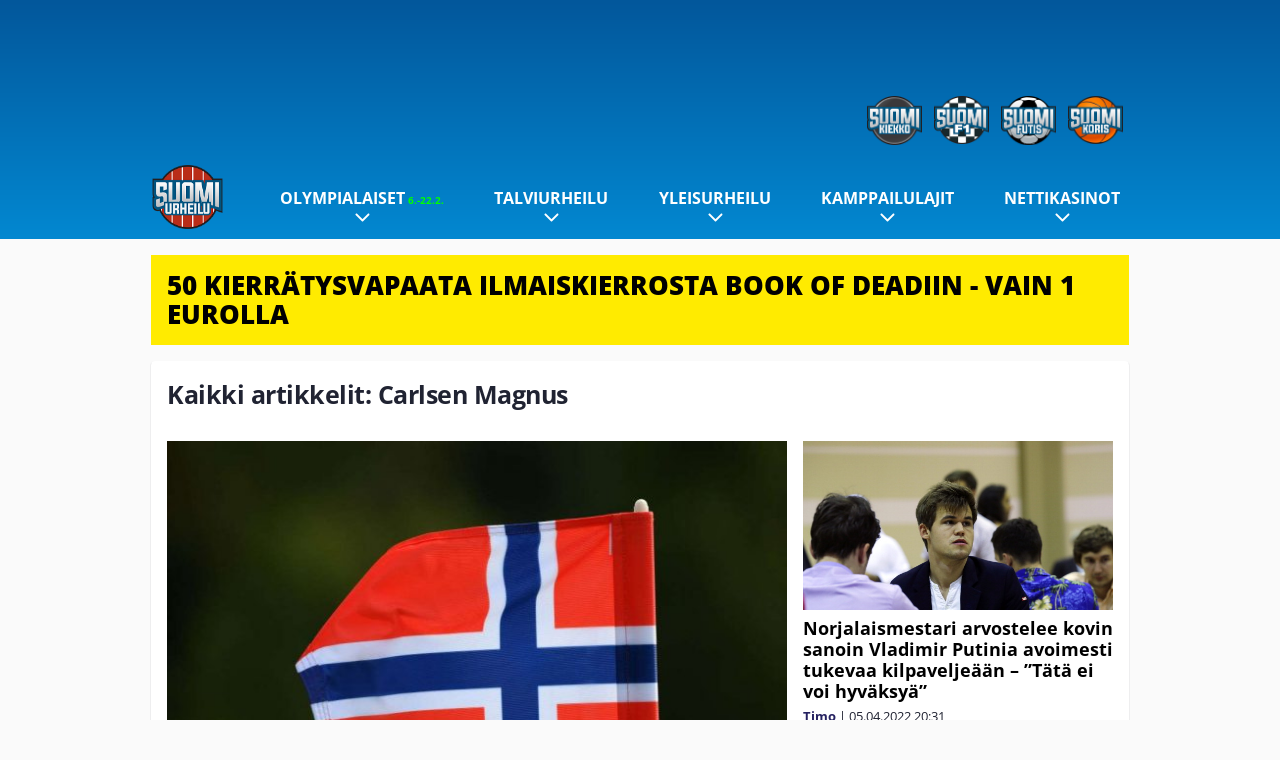

--- FILE ---
content_type: text/html; charset=UTF-8
request_url: https://www.suomiurheilu.com/tag/carlsen-magnus/
body_size: 10553
content:

<!doctype html>
<html lang="fi">
	<head>
		<!-- meta charset="UTF-8" //-->
		<meta http-equiv="Content-Type" content="text/html; charset=UTF-8" />
		<meta http-equiv="X-UA-Compatible" content="IE=edge">
		<meta name="viewport" content="width=device-width, initial-scale=1" />

		<meta name='robots' content='index, follow, max-image-preview:large, max-snippet:-1, max-video-preview:-1' />

	<!-- This site is optimized with the Yoast SEO plugin v23.5 - https://yoast.com/wordpress/plugins/seo/ -->
	<title>Carlsen Magnus Archives - SuomiUrheilu</title>
	<link rel="canonical" href="https://www.suomiurheilu.com/tag/carlsen-magnus/" />
	<meta property="og:locale" content="fi_FI" />
	<meta property="og:type" content="article" />
	<meta property="og:title" content="Carlsen Magnus Archives - SuomiUrheilu" />
	<meta property="og:url" content="https://www.suomiurheilu.com/tag/carlsen-magnus/" />
	<meta property="og:site_name" content="SuomiUrheilu" />
	<meta name="twitter:card" content="summary_large_image" />
	<script type="application/ld+json" class="yoast-schema-graph">{"@context":"https://schema.org","@graph":[{"@type":"CollectionPage","@id":"https://www.suomiurheilu.com/tag/carlsen-magnus/","url":"https://www.suomiurheilu.com/tag/carlsen-magnus/","name":"Carlsen Magnus Archives - SuomiUrheilu","isPartOf":{"@id":"https://www.suomiurheilu.com/#website"},"primaryImageOfPage":{"@id":"https://www.suomiurheilu.com/tag/carlsen-magnus/#primaryimage"},"image":{"@id":"https://www.suomiurheilu.com/tag/carlsen-magnus/#primaryimage"},"thumbnailUrl":"https://www.suomiurheilu.com/app/uploads/2022/06/getty_norjan_lippu.jpg","breadcrumb":{"@id":"https://www.suomiurheilu.com/tag/carlsen-magnus/#breadcrumb"},"inLanguage":"fi"},{"@type":"ImageObject","inLanguage":"fi","@id":"https://www.suomiurheilu.com/tag/carlsen-magnus/#primaryimage","url":"https://www.suomiurheilu.com/app/uploads/2022/06/getty_norjan_lippu.jpg","contentUrl":"https://www.suomiurheilu.com/app/uploads/2022/06/getty_norjan_lippu.jpg","width":1024,"height":710},{"@type":"BreadcrumbList","@id":"https://www.suomiurheilu.com/tag/carlsen-magnus/#breadcrumb","itemListElement":[{"@type":"ListItem","position":1,"name":"Home","item":"https://www.suomiurheilu.com/"},{"@type":"ListItem","position":2,"name":"Carlsen Magnus"}]},{"@type":"WebSite","@id":"https://www.suomiurheilu.com/#website","url":"https://www.suomiurheilu.com/","name":"SuomiUrheilu","description":"Suomalaisen urheilun suurkuluttajan koti","potentialAction":[{"@type":"SearchAction","target":{"@type":"EntryPoint","urlTemplate":"https://www.suomiurheilu.com/?s={search_term_string}"},"query-input":{"@type":"PropertyValueSpecification","valueRequired":true,"valueName":"search_term_string"}}],"inLanguage":"fi"}]}</script>
	<!-- / Yoast SEO plugin. -->


<link rel="alternate" type="application/rss+xml" title="SuomiUrheilu &raquo; Carlsen Magnus avainsanan RSS-syöte" href="https://www.suomiurheilu.com/tag/carlsen-magnus/feed/" />
<link rel='stylesheet' id='wp-block-library-css' href='https://www.suomiurheilu.com/wp/wp-includes/css/dist/block-library/style.min.css?ver=9b456b21efac02cf425a684fa12a0fd9' type='text/css' media='all' />
<style id='classic-theme-styles-inline-css' type='text/css'>
/*! This file is auto-generated */
.wp-block-button__link{color:#fff;background-color:#32373c;border-radius:9999px;box-shadow:none;text-decoration:none;padding:calc(.667em + 2px) calc(1.333em + 2px);font-size:1.125em}.wp-block-file__button{background:#32373c;color:#fff;text-decoration:none}
</style>
<style id='global-styles-inline-css' type='text/css'>
:root{--wp--preset--aspect-ratio--square: 1;--wp--preset--aspect-ratio--4-3: 4/3;--wp--preset--aspect-ratio--3-4: 3/4;--wp--preset--aspect-ratio--3-2: 3/2;--wp--preset--aspect-ratio--2-3: 2/3;--wp--preset--aspect-ratio--16-9: 16/9;--wp--preset--aspect-ratio--9-16: 9/16;--wp--preset--color--black: #000000;--wp--preset--color--cyan-bluish-gray: #abb8c3;--wp--preset--color--white: #ffffff;--wp--preset--color--pale-pink: #f78da7;--wp--preset--color--vivid-red: #cf2e2e;--wp--preset--color--luminous-vivid-orange: #ff6900;--wp--preset--color--luminous-vivid-amber: #fcb900;--wp--preset--color--light-green-cyan: #7bdcb5;--wp--preset--color--vivid-green-cyan: #00d084;--wp--preset--color--pale-cyan-blue: #8ed1fc;--wp--preset--color--vivid-cyan-blue: #0693e3;--wp--preset--color--vivid-purple: #9b51e0;--wp--preset--gradient--vivid-cyan-blue-to-vivid-purple: linear-gradient(135deg,rgba(6,147,227,1) 0%,rgb(155,81,224) 100%);--wp--preset--gradient--light-green-cyan-to-vivid-green-cyan: linear-gradient(135deg,rgb(122,220,180) 0%,rgb(0,208,130) 100%);--wp--preset--gradient--luminous-vivid-amber-to-luminous-vivid-orange: linear-gradient(135deg,rgba(252,185,0,1) 0%,rgba(255,105,0,1) 100%);--wp--preset--gradient--luminous-vivid-orange-to-vivid-red: linear-gradient(135deg,rgba(255,105,0,1) 0%,rgb(207,46,46) 100%);--wp--preset--gradient--very-light-gray-to-cyan-bluish-gray: linear-gradient(135deg,rgb(238,238,238) 0%,rgb(169,184,195) 100%);--wp--preset--gradient--cool-to-warm-spectrum: linear-gradient(135deg,rgb(74,234,220) 0%,rgb(151,120,209) 20%,rgb(207,42,186) 40%,rgb(238,44,130) 60%,rgb(251,105,98) 80%,rgb(254,248,76) 100%);--wp--preset--gradient--blush-light-purple: linear-gradient(135deg,rgb(255,206,236) 0%,rgb(152,150,240) 100%);--wp--preset--gradient--blush-bordeaux: linear-gradient(135deg,rgb(254,205,165) 0%,rgb(254,45,45) 50%,rgb(107,0,62) 100%);--wp--preset--gradient--luminous-dusk: linear-gradient(135deg,rgb(255,203,112) 0%,rgb(199,81,192) 50%,rgb(65,88,208) 100%);--wp--preset--gradient--pale-ocean: linear-gradient(135deg,rgb(255,245,203) 0%,rgb(182,227,212) 50%,rgb(51,167,181) 100%);--wp--preset--gradient--electric-grass: linear-gradient(135deg,rgb(202,248,128) 0%,rgb(113,206,126) 100%);--wp--preset--gradient--midnight: linear-gradient(135deg,rgb(2,3,129) 0%,rgb(40,116,252) 100%);--wp--preset--font-size--small: 13px;--wp--preset--font-size--medium: 20px;--wp--preset--font-size--large: 36px;--wp--preset--font-size--x-large: 42px;--wp--preset--spacing--20: 0.44rem;--wp--preset--spacing--30: 0.67rem;--wp--preset--spacing--40: 1rem;--wp--preset--spacing--50: 1.5rem;--wp--preset--spacing--60: 2.25rem;--wp--preset--spacing--70: 3.38rem;--wp--preset--spacing--80: 5.06rem;--wp--preset--shadow--natural: 6px 6px 9px rgba(0, 0, 0, 0.2);--wp--preset--shadow--deep: 12px 12px 50px rgba(0, 0, 0, 0.4);--wp--preset--shadow--sharp: 6px 6px 0px rgba(0, 0, 0, 0.2);--wp--preset--shadow--outlined: 6px 6px 0px -3px rgba(255, 255, 255, 1), 6px 6px rgba(0, 0, 0, 1);--wp--preset--shadow--crisp: 6px 6px 0px rgba(0, 0, 0, 1);}:where(.is-layout-flex){gap: 0.5em;}:where(.is-layout-grid){gap: 0.5em;}body .is-layout-flex{display: flex;}.is-layout-flex{flex-wrap: wrap;align-items: center;}.is-layout-flex > :is(*, div){margin: 0;}body .is-layout-grid{display: grid;}.is-layout-grid > :is(*, div){margin: 0;}:where(.wp-block-columns.is-layout-flex){gap: 2em;}:where(.wp-block-columns.is-layout-grid){gap: 2em;}:where(.wp-block-post-template.is-layout-flex){gap: 1.25em;}:where(.wp-block-post-template.is-layout-grid){gap: 1.25em;}.has-black-color{color: var(--wp--preset--color--black) !important;}.has-cyan-bluish-gray-color{color: var(--wp--preset--color--cyan-bluish-gray) !important;}.has-white-color{color: var(--wp--preset--color--white) !important;}.has-pale-pink-color{color: var(--wp--preset--color--pale-pink) !important;}.has-vivid-red-color{color: var(--wp--preset--color--vivid-red) !important;}.has-luminous-vivid-orange-color{color: var(--wp--preset--color--luminous-vivid-orange) !important;}.has-luminous-vivid-amber-color{color: var(--wp--preset--color--luminous-vivid-amber) !important;}.has-light-green-cyan-color{color: var(--wp--preset--color--light-green-cyan) !important;}.has-vivid-green-cyan-color{color: var(--wp--preset--color--vivid-green-cyan) !important;}.has-pale-cyan-blue-color{color: var(--wp--preset--color--pale-cyan-blue) !important;}.has-vivid-cyan-blue-color{color: var(--wp--preset--color--vivid-cyan-blue) !important;}.has-vivid-purple-color{color: var(--wp--preset--color--vivid-purple) !important;}.has-black-background-color{background-color: var(--wp--preset--color--black) !important;}.has-cyan-bluish-gray-background-color{background-color: var(--wp--preset--color--cyan-bluish-gray) !important;}.has-white-background-color{background-color: var(--wp--preset--color--white) !important;}.has-pale-pink-background-color{background-color: var(--wp--preset--color--pale-pink) !important;}.has-vivid-red-background-color{background-color: var(--wp--preset--color--vivid-red) !important;}.has-luminous-vivid-orange-background-color{background-color: var(--wp--preset--color--luminous-vivid-orange) !important;}.has-luminous-vivid-amber-background-color{background-color: var(--wp--preset--color--luminous-vivid-amber) !important;}.has-light-green-cyan-background-color{background-color: var(--wp--preset--color--light-green-cyan) !important;}.has-vivid-green-cyan-background-color{background-color: var(--wp--preset--color--vivid-green-cyan) !important;}.has-pale-cyan-blue-background-color{background-color: var(--wp--preset--color--pale-cyan-blue) !important;}.has-vivid-cyan-blue-background-color{background-color: var(--wp--preset--color--vivid-cyan-blue) !important;}.has-vivid-purple-background-color{background-color: var(--wp--preset--color--vivid-purple) !important;}.has-black-border-color{border-color: var(--wp--preset--color--black) !important;}.has-cyan-bluish-gray-border-color{border-color: var(--wp--preset--color--cyan-bluish-gray) !important;}.has-white-border-color{border-color: var(--wp--preset--color--white) !important;}.has-pale-pink-border-color{border-color: var(--wp--preset--color--pale-pink) !important;}.has-vivid-red-border-color{border-color: var(--wp--preset--color--vivid-red) !important;}.has-luminous-vivid-orange-border-color{border-color: var(--wp--preset--color--luminous-vivid-orange) !important;}.has-luminous-vivid-amber-border-color{border-color: var(--wp--preset--color--luminous-vivid-amber) !important;}.has-light-green-cyan-border-color{border-color: var(--wp--preset--color--light-green-cyan) !important;}.has-vivid-green-cyan-border-color{border-color: var(--wp--preset--color--vivid-green-cyan) !important;}.has-pale-cyan-blue-border-color{border-color: var(--wp--preset--color--pale-cyan-blue) !important;}.has-vivid-cyan-blue-border-color{border-color: var(--wp--preset--color--vivid-cyan-blue) !important;}.has-vivid-purple-border-color{border-color: var(--wp--preset--color--vivid-purple) !important;}.has-vivid-cyan-blue-to-vivid-purple-gradient-background{background: var(--wp--preset--gradient--vivid-cyan-blue-to-vivid-purple) !important;}.has-light-green-cyan-to-vivid-green-cyan-gradient-background{background: var(--wp--preset--gradient--light-green-cyan-to-vivid-green-cyan) !important;}.has-luminous-vivid-amber-to-luminous-vivid-orange-gradient-background{background: var(--wp--preset--gradient--luminous-vivid-amber-to-luminous-vivid-orange) !important;}.has-luminous-vivid-orange-to-vivid-red-gradient-background{background: var(--wp--preset--gradient--luminous-vivid-orange-to-vivid-red) !important;}.has-very-light-gray-to-cyan-bluish-gray-gradient-background{background: var(--wp--preset--gradient--very-light-gray-to-cyan-bluish-gray) !important;}.has-cool-to-warm-spectrum-gradient-background{background: var(--wp--preset--gradient--cool-to-warm-spectrum) !important;}.has-blush-light-purple-gradient-background{background: var(--wp--preset--gradient--blush-light-purple) !important;}.has-blush-bordeaux-gradient-background{background: var(--wp--preset--gradient--blush-bordeaux) !important;}.has-luminous-dusk-gradient-background{background: var(--wp--preset--gradient--luminous-dusk) !important;}.has-pale-ocean-gradient-background{background: var(--wp--preset--gradient--pale-ocean) !important;}.has-electric-grass-gradient-background{background: var(--wp--preset--gradient--electric-grass) !important;}.has-midnight-gradient-background{background: var(--wp--preset--gradient--midnight) !important;}.has-small-font-size{font-size: var(--wp--preset--font-size--small) !important;}.has-medium-font-size{font-size: var(--wp--preset--font-size--medium) !important;}.has-large-font-size{font-size: var(--wp--preset--font-size--large) !important;}.has-x-large-font-size{font-size: var(--wp--preset--font-size--x-large) !important;}
:where(.wp-block-post-template.is-layout-flex){gap: 1.25em;}:where(.wp-block-post-template.is-layout-grid){gap: 1.25em;}
:where(.wp-block-columns.is-layout-flex){gap: 2em;}:where(.wp-block-columns.is-layout-grid){gap: 2em;}
:root :where(.wp-block-pullquote){font-size: 1.5em;line-height: 1.6;}
</style>
<link rel='stylesheet' id='auth0-widget-css' href='https://www.suomiurheilu.com/app/plugins/auth0/assets/css/main.css?ver=4.6.2' type='text/css' media='all' />
<link rel='stylesheet' id='pnfp_ads_styles-css' href='https://www.suomiurheilu.com/app/plugins/fp_ads/css/fads.min.css?ver=0.1.4' type='text/css' media='all' />
<link rel='stylesheet' id='toplytics-css' href='https://www.suomiurheilu.com/app/plugins/toplytics/components/../resources/frontend/css/toplytics-public.css?ver=4.1' type='text/css' media='all' />
<link rel='stylesheet' id='block-breaking-news-css' href='https://www.suomiurheilu.com/app/themes/media-theme/assets/css/block-breaking-news.css?ver=0.62' type='text/css' media='all' />
<link rel='stylesheet' id='block-post-list-css-css' href='https://www.suomiurheilu.com/app/themes/media-theme/assets/css/block-post-list.css?ver=0.62' type='text/css' media='all' />
<link rel='stylesheet' id='block-headline-css-css' href='https://www.suomiurheilu.com/app/themes/media-theme/assets/css/block-headline.css?ver=0.62' type='text/css' media='all' />
<link rel='stylesheet' id='block-breaking-news-css-css' href='https://www.suomiurheilu.com/app/themes/media-theme/assets/css/block-breaking-news.css?ver=0.62' type='text/css' media='all' />
<link rel='stylesheet' id='mt-style-css' href='https://www.suomiurheilu.com/app/themes/media-theme/assets/css/style.css?ver=0.62' type='text/css' media='all' />
<script type="text/javascript" src="https://www.suomiurheilu.com/wp/wp-includes/js/jquery/jquery.min.js?ver=3.7.1" id="jquery-core-js"></script>
<script type="text/javascript" src="https://www.suomiurheilu.com/app/plugins/fp_ads/js/fads.min.js?ver=0.1.4" id="pnfp_ads_script-js"></script>
<script type="text/javascript" src="https://www.suomiurheilu.com/app/themes/media-theme/assets/js/ad-loader.js?ver=0.62" id="mt-ad-loader-js"></script>

	<!-- Google tag (gtag.js) - (PCT) V4 Analytics -->
	<script async src="https://www.googletagmanager.com/gtag/js?id=G-6MCVNP7PDK"></script>
	<script>
		window.dataLayer = window.dataLayer || [];
		function gtag(){dataLayer.push(arguments);}
		gtag('js', new Date());

		gtag('config', 'G-6MCVNP7PDK');
	</script>
<meta name="theme-color" content="#06aeef" /><link rel="icon" type="image/png" href="https://www.suomiurheilu.com/app/themes/media-theme-suomiurheilu/assets/img/favicons/favicon-128x128.png" sizes="128x128"><link rel="icon" type="image/png" href="https://www.suomiurheilu.com/app/themes/media-theme-suomiurheilu/assets/img/favicons/favicon-32x32.png" sizes="32x32"><link rel="icon" type="image/x-icon" href="https://www.suomiurheilu.com/app/themes/media-theme-suomiurheilu/assets/img/favicons/favicon.ico"><meta property="fb:app_id" content="1388013244821922" /><link rel="manifest" href="/manifest.json">				<link rel="preload" href="https://www.suomiurheilu.com/app/themes/media-theme-suomiurheilu/assets/fonts/open-sans-v34-latin-ext_latin-500.woff2" as="font" type="font/woff2" crossorigin>
							<link rel="preload" href="https://www.suomiurheilu.com/app/themes/media-theme-suomiurheilu/assets/fonts/open-sans-v34-latin-ext_latin-600.woff2" as="font" type="font/woff2" crossorigin>
							<link rel="preload" href="https://www.suomiurheilu.com/app/themes/media-theme-suomiurheilu/assets/fonts/open-sans-v34-latin-ext_latin-700.woff2" as="font" type="font/woff2" crossorigin>
							<link rel="preload" href="https://www.suomiurheilu.com/app/themes/media-theme-suomiurheilu/assets/fonts/open-sans-v34-latin-ext_latin-800.woff2" as="font" type="font/woff2" crossorigin>
							<link rel="preload" href="https://www.suomiurheilu.com/app/themes/media-theme-suomiurheilu/assets/fonts/open-sans-v34-latin-ext_latin-regular.woff2" as="font" type="font/woff2" crossorigin>
						<!-- InMobi Choice. Consent Manager Tag v3.0 (for TCF 2.2) -->
			<script type="text/javascript" async=true>
			(function() {
			var host = window.location.hostname;
			var element = document.createElement('script');
			var firstScript = document.getElementsByTagName('script')[0];
			var url = 'https://cmp.inmobi.com'
				.concat('/choice/', 'xYfHFX9BdTC6G', '/', host, '/choice.js?tag_version=V3');
			var uspTries = 0;
			var uspTriesLimit = 3;
			element.async = true;
			element.type = 'text/javascript';
			element.src = url;

			firstScript.parentNode.insertBefore(element, firstScript);

			function makeStub() {
				var TCF_LOCATOR_NAME = '__tcfapiLocator';
				var queue = [];
				var win = window;
				var cmpFrame;

				function addFrame() {
				var doc = win.document;
				var otherCMP = !!(win.frames[TCF_LOCATOR_NAME]);

				if (!otherCMP) {
					if (doc.body) {
					var iframe = doc.createElement('iframe');

					iframe.style.cssText = 'display:none';
					iframe.name = TCF_LOCATOR_NAME;
					doc.body.appendChild(iframe);
					} else {
					setTimeout(addFrame, 5);
					}
				}
				return !otherCMP;
				}

				function tcfAPIHandler() {
				var gdprApplies;
				var args = arguments;

				if (!args.length) {
					return queue;
				} else if (args[0] === 'setGdprApplies') {
					if (
					args.length > 3 &&
					args[2] === 2 &&
					typeof args[3] === 'boolean'
					) {
					gdprApplies = args[3];
					if (typeof args[2] === 'function') {
						args[2]('set', true);
					}
					}
				} else if (args[0] === 'ping') {
					var retr = {
					gdprApplies: gdprApplies,
					cmpLoaded: false,
					cmpStatus: 'stub'
					};

					if (typeof args[2] === 'function') {
					args[2](retr);
					}
				} else {
					if(args[0] === 'init' && typeof args[3] === 'object') {
					args[3] = Object.assign(args[3], { tag_version: 'V3' });
					}
					queue.push(args);
				}
				}

				function postMessageEventHandler(event) {
				var msgIsString = typeof event.data === 'string';
				var json = {};

				try {
					if (msgIsString) {
					json = JSON.parse(event.data);
					} else {
					json = event.data;
					}
				} catch (ignore) {}

				var payload = json.__tcfapiCall;

				if (payload) {
					window.__tcfapi(
					payload.command,
					payload.version,
					function(retValue, success) {
						var returnMsg = {
						__tcfapiReturn: {
							returnValue: retValue,
							success: success,
							callId: payload.callId
						}
						};
						if (msgIsString) {
						returnMsg = JSON.stringify(returnMsg);
						}
						if (event && event.source && event.source.postMessage) {
						event.source.postMessage(returnMsg, '*');
						}
					},
					payload.parameter
					);
				}
				}

				while (win) {
				try {
					if (win.frames[TCF_LOCATOR_NAME]) {
					cmpFrame = win;
					break;
					}
				} catch (ignore) {}

				if (win === window.top) {
					break;
				}
				win = win.parent;
				}
				if (!cmpFrame) {
				addFrame();
				win.__tcfapi = tcfAPIHandler;
				win.addEventListener('message', postMessageEventHandler, false);
				}
			};

			makeStub();

			var uspStubFunction = function() {
				var arg = arguments;
				if (typeof window.__uspapi !== uspStubFunction) {
				setTimeout(function() {
					if (typeof window.__uspapi !== 'undefined') {
					window.__uspapi.apply(window.__uspapi, arg);
					}
				}, 500);
				}
			};

			var checkIfUspIsReady = function() {
				uspTries++;
				if (window.__uspapi === uspStubFunction && uspTries < uspTriesLimit) {
				console.warn('USP is not accessible');
				} else {
				clearInterval(uspInterval);
				}
			};

			if (typeof window.__uspapi === 'undefined') {
				window.__uspapi = uspStubFunction;
				var uspInterval = setInterval(checkIfUspIsReady, 6000);
			}
			})();
			</script>
			<!-- End InMobi Choice. Consent Manager Tag v3.0 (for TCF 2.2) -->
		
		
						<!-- Matomo Tag Manager -->
<script>
  var _mtm = window._mtm = window._mtm || [];
  _mtm.push({'mtm.startTime': (new Date().getTime()), 'event': 'mtm.Start'});
  var d=document, g=d.createElement('script'), s=d.getElementsByTagName('script')[0];
  g.async=true; g.src='https://zpbb0ejs.suomiurheilu.com/js/container_zpBb0EjS.js';
  s.parentNode.insertBefore(g,s);
</script>
<!-- End Matomo Tag Manager -->
			</head>
	<body class="" data-template="base.twig">
			<!-- Global site tag (gtag.js) - Google Analytics V4 -->
	<script async src="https://www.googletagmanager.com/gtag/js?id=G-TMFYCVV0QW"></script>
	<script>
		window.dataLayer = window.dataLayer || [];
		function gtag() { dataLayer.push(arguments); }
		gtag( 'js', new Date() );
		gtag( 'config', 'G-TMFYCVV0QW', {
				} );
	</script>

				<header class="clearfix">
    		
	<div class="ads-desktop items-center p-t-40 p-b-40">
		<div class="adform" data-desktop-id="1295274"></div>
<div data-ad-unit-id="125463"></div>
	</div>
		
	<div class="ads-mobile items-center p-b-20" style="min-height: 300px;">
		<div class="adform" data-mobile-id="1295275"></div>
<div data-ad-unit-id="125465"></div>
	</div>
    
    <div class="navbar">
        <div class="grid">
            <div class="container">
                <div class="subsite-links">
                    <ul>
                        <li><a target="_blank" href="https://www.suomikiekko.com" rel="noopener"><img src="https://www.suomiurheilu.com/app/themes/media-theme-suomiurheilu/assets/img/logos/suomikiekko.svg"></a></li>
                        <li><a target="_blank" href="https://www.suomif1.com" rel="noopener"><img src="https://www.suomiurheilu.com/app/themes/media-theme-suomiurheilu/assets/img/logos/suomif1.svg"></a></li>
                        <li><a target="_blank" href="https://www.suomifutis.com/" rel="noopener"><img src="https://www.suomiurheilu.com/app/themes/media-theme-suomiurheilu/assets/img/logos/suomifutis.svg"></a></li>
                        <li><a target="_blank" href="https://www.suomikoris.com" rel="noopener"><img src="https://www.suomiurheilu.com/app/themes/media-theme-suomiurheilu/assets/img/logos/suomikoris.svg"></a></li>
                    </ul>
                </div>
                <nav class="navigation">
                    <div class="mobile-logo">
                                                    <div class="h1">
                                <a href="https://www.suomiurheilu.com/">
                                    <img src="https://www.suomiurheilu.com/app/themes/media-theme-suomiurheilu/assets/img/logo.svg" alt="SuomiUrheilu" title="SuomiUrheilu" />
                                </a>
                            </div>
                                            </div>
	                    	                	<ul class="nav m-nav">
		<li class="nav-item track-event" data-placement="mobile-menu" data-title="Etusivu" data-position="1">
			<a href="/">
				<i class="icon icon-home" aria-hidden="true"></i>
				<span>Etusivu</span>
			</a>
		</li>
					<li class="nav-item track-event" data-placement="mobile-menu" data-title="Uusimmat" data-position="2">
				<a href="https://www.suomiurheilu.com/luetuimmat/" target="">
					<i class="icon icon-star-o" aria-hidden="true"></i>
					<span>Luetuimmat</span>
				</a>
			</li>
							<li class="nav-item track-event" data-placement="mobile-menu" data-title="Uusimmat" data-position="3">
				<a href="https://www.suomiurheilu.com/uusimmat/" target="">
					<i class="icon icon-clock-o" aria-hidden="true"></i>
					<span>Uusimmat</span>
				</a>
			</li>
								<li class="nav-item">
			<a class="main-nav-toggle-mobile" href="#">
				<i class="icon icon-bars" aria-hidden="true"></i>
				<span>Valikko</span>
			</a>
		</li>
			</ul>

	<ul class="nav d-nav">
		<li class="logo">
							<div class="h1">
					<a href="https://www.suomiurheilu.com/">
						<img src="https://www.suomiurheilu.com/app/themes/media-theme-suomiurheilu/assets/img/logo.svg" alt="SuomiUrheilu" title="SuomiUrheilu" />
					</a>
				</div>
					</li>
		<li class="dummy-element"></li>
		<li class="drawer-element"><div></div></li>
			<li class="nav-item  menu-item-has-children">
			<a class="nav-link" target="" href="https://www.suomiurheilu.com/talviolympialaiset-2026/">Olympialaiset<span style="color:lime;font-size:10px;line-height: normal"><i class="fa fa-play-circle" style="margin-right:0" aria-hidden="true"></i> 6.-22.2.</span></a>
							<span class="dropdown-toggle">
					<i class="icon icon-chevron-down" aria-hidden="true"></i>
				</span>
				<ul class="dropdown-menu">

											<li class="dropdown-item">
						<a target="" href="https://www.suomiurheilu.com/talviolympialaiset-2026/#lajit">Lajit</a>
												</li>
											<li class="dropdown-item">
						<a target="" href="https://www.suomiurheilu.com/talviolympialaiset-2026-ohjelma-suomalaiset/">Ohjelma & aikataulu</a>
												</li>
											<li class="dropdown-item">
						<a target="" href="https://www.suomiurheilu.com/talviolympialaiset-2026/#joukkue">Suomen joukkue</a>
												</li>
											<li class="dropdown-item">
						<a target="" href="https://www.suomiurheilu.com/talviolympialaiset-2026/#tv">Televisiointi</a>
												</li>
					
				</ul>
					</li>
			<li class="nav-item  menu-item-has-children">
			<a class="nav-link" target="" href="https://www.suomiurheilu.com/category/talviurheilu/">Talviurheilu</a>
							<span class="dropdown-toggle">
					<i class="icon icon-chevron-down" aria-hidden="true"></i>
				</span>
				<ul class="dropdown-menu">

											<li class="dropdown-item menu-item-has-children">
						<a target="" href="https://www.suomiurheilu.com/category/talviurheilu/maastohiihto/">Maastohiihto<i class="icon icon-chevron-right" aria-hidden="true"></i></a>
						
							    <ul class="sub-childs">
            <li class="dropdown-item">
        <a target="" href="https://www.suomiurheilu.com/hiihdon-maailmancup/">Hiihdon maailmancup 2025-26 </a>
                </li>
            <li class="dropdown-item menu-item-has-children">
        <a target="" href="https://www.suomiurheilu.com/hiihdon-suomen-cup/">Hiihdon Suomen Cup 2025-26 <i class="icon icon-chevron-right" aria-hidden="true"></i></a>
                            <ul class="sub-childs">
            <li class="dropdown-item">
        <a target="" href="https://www.suomiurheilu.com/hiihdon-suomen-cup-2026-tampere/">Tampereen Suomen Cup </a>
                </li>
        </ul>
                </li>
        </ul>

												</li>
											<li class="dropdown-item">
						<a target="" href="https://www.suomiurheilu.com/category/talviurheilu/makihyppy/">Mäkihyppy</a>
												</li>
											<li class="dropdown-item">
						<a target="" href="https://www.suomiurheilu.com/category/talviurheilu/alppihiihto/">Alppihiihto</a>
												</li>
											<li class="dropdown-item">
						<a target="" href="https://www.suomiurheilu.com/category/talviurheilu/ampumahiihto/">Ampumahiihto</a>
												</li>
											<li class="dropdown-item">
						<a target="" href="https://www.suomiurheilu.com/category/talviurheilu/lumilautailu/">Lumilautailu</a>
												</li>
											<li class="dropdown-item">
						<a target="" href="https://www.suomiurheilu.com/category/talviurheilu/taitoluistelu/">Taitoluistelu</a>
												</li>
											<li class="dropdown-item">
						<a target="" href="https://www.suomiurheilu.com/category/talviurheilu/yhdistetty/">Yhdistetty</a>
												</li>
					
				</ul>
					</li>
			<li class="nav-item  menu-item-has-children">
			<a class="nav-link" target="" href="https://www.suomiurheilu.com/category/yleisurheilu/">Yleisurheilu</a>
							<span class="dropdown-toggle">
					<i class="icon icon-chevron-down" aria-hidden="true"></i>
				</span>
				<ul class="dropdown-menu">

											<li class="dropdown-item">
						<a target="" href="https://www.suomiurheilu.com/yleisurheilun-mm-hallit-2026/">MM-hallit 2026</a>
												</li>
											<li class="dropdown-item">
						<a target="" href="https://www.suomiurheilu.com/yleisurheilun-em-kisat-2026/">EM-kisat 2026</a>
												</li>
											<li class="dropdown-item">
						<a target="" href="https://www.suomiurheilu.com/category/yleisurheilu/heittolajit/">Heittolajit</a>
												</li>
											<li class="dropdown-item">
						<a target="" href="https://www.suomiurheilu.com/category/yleisurheilu/pikajuoksut/">Pikajuoksut</a>
												</li>
											<li class="dropdown-item">
						<a target="" href="https://www.suomiurheilu.com/category/yleisurheilu/aitajuoksut/">Aitajuoksut</a>
												</li>
											<li class="dropdown-item">
						<a target="" href="https://www.suomiurheilu.com/category/yleisurheilu/keskipitkan-matkan-juoksut/">Keskipitkän matkan juoksut</a>
												</li>
											<li class="dropdown-item">
						<a target="" href="https://www.suomiurheilu.com/category/yleisurheilu/hyppylajit/">Hyppylajit</a>
												</li>
											<li class="dropdown-item">
						<a target="" href="https://www.suomiurheilu.com/category/yleisurheilu/estejuoksut/">Estejuoksut</a>
												</li>
											<li class="dropdown-item">
						<a target="" href="https://www.suomiurheilu.com/category/yleisurheilu/viestijuoksut/">Viestijuoksut</a>
												</li>
											<li class="dropdown-item">
						<a target="" href="https://www.suomiurheilu.com/category/yleisurheilu/kavelyt/">Kävelyt</a>
												</li>
											<li class="dropdown-item">
						<a target="" href="https://www.suomiurheilu.com/category/yleisurheilu/ottelut/">Ottelut</a>
												</li>
					
				</ul>
					</li>
			<li class="nav-item  menu-item-has-children">
			<a class="nav-link" target="" href="https://www.suomiurheilu.com/category/kamppailulajit/">Kamppailulajit</a>
							<span class="dropdown-toggle">
					<i class="icon icon-chevron-down" aria-hidden="true"></i>
				</span>
				<ul class="dropdown-menu">

											<li class="dropdown-item">
						<a target="" href="https://www.suomiurheilu.com/ice-cage-6/">Ice Cage 6</a>
												</li>
											<li class="dropdown-item">
						<a target="" href="https://www.suomiurheilu.com/ice-cage-7/">Ice Cage 7</a>
												</li>
					
				</ul>
					</li>
			<li class="nav-item  menu-item-has-children">
			<a class="nav-link" target="" href="https://www.suomifutis.com/nettikasinot/">Nettikasinot</a>
							<span class="dropdown-toggle">
					<i class="icon icon-chevron-down" aria-hidden="true"></i>
				</span>
				<ul class="dropdown-menu">

											<li class="dropdown-item">
						<a target="_blank" href="https://www.uhmapelaajat.com">Pitkävetovihjeet</a>
												</li>
					
				</ul>
					</li>
		</ul>
	                                </nav>
            </div>
        </div>
    </div>
</header>
		<main id="main" class="site-main">
							
				
										<div class="grid p-b-16">
					<div class="container top-content">
						<div class="breaking-news m-b-16">
    <div class="item track-event track-impressions" data-placement="breaking-news" data-title="50 KIERRÄTYSVAPAATA ILMAISKIERROSTA BOOK OF DEADIIN - VAIN 1 EUROLLA">
        <div class="title">
            <a href="https://record.tuohiaffiliates.com/_iPf0f63L7Qf6PBA04iUMN2Nd7ZgqdRLk/27/" title="50 KIERRÄTYSVAPAATA ILMAISKIERROSTA BOOK OF DEADIIN - VAIN 1 EUROLLA">50 KIERRÄTYSVAPAATA ILMAISKIERROSTA BOOK OF DEADIIN - VAIN 1 EUROLLA</a>
        </div>
    </div>
</div>												            <div class="block-box clearfix term-header">
            <h1>Kaikki artikkelit: Carlsen Magnus</h1>
                    </div>
                    
					<div class="block-box headline headline-2 clearfix m-b-16">
											<div class="primary">
					<div class="item" data-id="">
					<div class="image">
	<a href="https://www.suomiurheilu.com/2022/12/tama-olisi-taysi-taysi-skandaali-norjan-supertahti-virittelee-shokkiratkaisua/">
		<img width="632" height="438" src="https://www.suomiurheilu.com/app/uploads/2022/06/getty_norjan_lippu-632x438.jpg" class="attachment-post-list-image size-post-list-image" alt="getty_norjan_lippu" srcset="https://www.suomiurheilu.com/app/uploads/2022/06/getty_norjan_lippu-632x438.jpg 632w, https://www.suomiurheilu.com/app/uploads/2022/06/getty_norjan_lippu-180x125.jpg 180w, https://www.suomiurheilu.com/app/uploads/2022/06/getty_norjan_lippu-600x416.jpg 600w, https://www.suomiurheilu.com/app/uploads/2022/06/getty_norjan_lippu-768x533.jpg 768w, https://www.suomiurheilu.com/app/uploads/2022/06/getty_norjan_lippu.jpg 1024w" title="Tämä olisi täysi täysi skandaali – Norjan supertähti virittelee shokkiratkaisua" loading="eager" sizes="(max-width: 979px) 316px, (min-width: 980px) 632px" decoding="async" fetchpriority="high" />
	</a>
</div>						<div class="description">
							<div class="description-inner">
								<div class="title">
									
									<a href="https://www.suomiurheilu.com/2022/12/tama-olisi-taysi-taysi-skandaali-norjan-supertahti-virittelee-shokkiratkaisua/">Tämä olisi täysi täysi skandaali – Norjan supertähti virittelee shokkiratkaisua</a>
								</div>
								<div class="meta m-t-5">
									
			<a class="author" href="https://www.suomiurheilu.com/author/jukkis/">Lauri Salonen</a> |
										<time class="publish" datetime="2022-12-23T20:02:00+02:00">
										<span class="date">23.12.2022</span> <span class="time">20:02</span>									</time>
								</div>
							</div>
						</div>
					</div>
				</div>
																											<div class="secondary">									<div class="item"  data-id="">
						<div class="image">
	<a href="https://www.suomiurheilu.com/2022/04/norjalaismestari-arvostelee-kovin-sanoin-vladimir-putinia-avoimesti-tukevaa-kilpaveljeaan-tata-ei-voi-hyvaksya/">
		<img width="594" height="406" src="https://www.suomiurheilu.com/app/uploads/2014/11/getty_carlsenmagnus20140619.jpg" class="attachment-post-list-image size-post-list-image" alt="getty_carlsenmagnus20140619" srcset="https://www.suomiurheilu.com/app/uploads/2014/11/getty_carlsenmagnus20140619.jpg 594w, https://www.suomiurheilu.com/app/uploads/2014/11/getty_carlsenmagnus20140619-183x125.jpg 183w" title="Norjalaismestari arvostelee kovin sanoin Vladimir Putinia avoimesti tukevaa kilpaveljeään &#8211; &#8221;Tätä ei voi hyväksyä&#8221;" loading="eager" sizes="(max-width: 767px) 150px, (min-width: 768px) 316px" decoding="async" />
	</a>
</div>						<div class="description">
							<div class="description-inner">
								<div class="title">
									
									<a href="https://www.suomiurheilu.com/2022/04/norjalaismestari-arvostelee-kovin-sanoin-vladimir-putinia-avoimesti-tukevaa-kilpaveljeaan-tata-ei-voi-hyvaksya/">Norjalaismestari arvostelee kovin sanoin Vladimir Putinia avoimesti tukevaa kilpaveljeään &#8211; &#8221;Tätä ei voi hyväksyä&#8221;</a>
								</div>
								<div class="meta m-t-5">
									
			<a class="author" href="https://www.suomiurheilu.com/author/timo-harvey/">Timo</a> |
										<time class="publish" datetime="2022-04-05T20:31:38+03:00">
										<span class="date">05.04.2022</span> <span class="time">20:31</span>									</time>
								</div>
							</div>
						</div>
					</div>
																												<div class="item"  data-id="">
						<div class="image">
	<a href="https://www.suomiurheilu.com/2021/12/ohhoh-jo-viidennen-perakkaisen-mm-tittelinsa-voittanut-tahtipelaaja-menetti-motivaationsa-ei-aio-puolustaa-mestaruuttaan-tama-teini-voi-kuitenkin-muuttaa-tilanteen/">
		<img width="594" height="406" src="https://www.suomiurheilu.com/app/uploads/2014/11/getty_carlsenmagnus20140619.jpg" class="attachment-post-list-image size-post-list-image" alt="getty_carlsenmagnus20140619" srcset="https://www.suomiurheilu.com/app/uploads/2014/11/getty_carlsenmagnus20140619.jpg 594w, https://www.suomiurheilu.com/app/uploads/2014/11/getty_carlsenmagnus20140619-183x125.jpg 183w" title="Ohhoh! Jo viidennen peräkkäisen MM-tittelinsä voittanut tähtipelaaja menetti motivaationsa: Ei aio puolustaa mestaruuttaan &#8211; Tämä teini voi kuitenkin muuttaa tilanteen" loading="eager" sizes="(max-width: 767px) 150px, (min-width: 768px) 316px" decoding="async" />
	</a>
</div>						<div class="description">
							<div class="description-inner">
								<div class="title">
									
									<a href="https://www.suomiurheilu.com/2021/12/ohhoh-jo-viidennen-perakkaisen-mm-tittelinsa-voittanut-tahtipelaaja-menetti-motivaationsa-ei-aio-puolustaa-mestaruuttaan-tama-teini-voi-kuitenkin-muuttaa-tilanteen/">Ohhoh! Jo viidennen peräkkäisen MM-tittelinsä voittanut tähtipelaaja menetti motivaationsa: Ei aio puolustaa mestaruuttaan &#8211; Tämä teini voi kuitenkin muuttaa tilanteen</a>
								</div>
								<div class="meta m-t-5">
									
			<a class="author" href="https://www.suomiurheilu.com/author/timo-harvey/">Timo</a> |
										<time class="publish" datetime="2021-12-15T19:01:49+02:00">
										<span class="date">15.12.2021</span> <span class="time">19:01</span>									</time>
								</div>
							</div>
						</div>
					</div>
								</div>					</div>
	            					</div>
				</div>
										
	<div class="ads-desktop items-center">
		<div data-ad-unit-id="125464"></div>
	</div>
				
	<div class="ads-mobile items-center" style="min-height: 300px;">
		<div data-ad-unit-id="311278"></div>
	</div>
						<div class="grid p-t-16 p-b-16">
				<div class="page-content">
					                        

									<div class="post-list post-list-type-1 block-box m-b-15"  data-id="post-list-707711619">
							<div class="news-post">
				<div class="description">
					<div class="title">
						
						<a href="https://www.suomiurheilu.com/2020/04/shokkitulos-megatahti-havisi-16-vuotiaalle-teinille-ja-menetti-samalla-tuhansia-euroja/" title="Shokkitulos! &#8211; Megatähti hävisi 16-vuotiaalle teinille ja menetti samalla tuhansia euroja">Shokkitulos! &#8211; Megatähti hävisi 16-vuotiaalle teinille ja menetti samalla tuhansia euroja</a>
					</div>
					<div class="meta m-t-4">
						
			<a class="author" href="https://www.suomiurheilu.com/author/timo-harvey/">Timo</a> |
							<time class="publish" datetime="2020-04-21T10:38:41+03:00">
							<span class="date">21.04.2020</span> <span class="time">10:38</span>						</time>
					</div>
				</div>
				<div class="image">
	<a href="https://www.suomiurheilu.com/2020/04/shokkitulos-megatahti-havisi-16-vuotiaalle-teinille-ja-menetti-samalla-tuhansia-euroja/" title="Shokkitulos! &#8211; Megatähti hävisi 16-vuotiaalle teinille ja menetti samalla tuhansia euroja">
					<img class="lazyload" src="https://www.suomiurheilu.com/app/themes/media-theme/assets/img/lazy-placeholder.png"
				data-src="https://www.suomiurheilu.com/app/uploads/2014/11/getty_carlsenmagnus20140619-183x125.jpg" width="183" height="125"data-srcset="https://www.suomiurheilu.com/app/uploads/2014/11/getty_carlsenmagnus20140619-183x125.jpg 183w, https://www.suomiurheilu.com/app/uploads/2014/11/getty_carlsenmagnus20140619-102x68.jpg 102w, "
				sizes="(max-width: 980px) 75px, (max-width: 2047px) 150px, (min-width: 2048px) 300px"  alt="getty_carlsenmagnus20140619" title="Shokkitulos! &#8211; Megatähti hävisi 16-vuotiaalle teinille ja menetti samalla tuhansia euroja" />
			</a>
</div>			</div>
																						<div class="news-post">
				<div class="description">
					<div class="title">
						
						<a href="https://www.suomiurheilu.com/2019/10/yksi-historian-parhaista-shakinpelaajista-teki-allistyttavan-maailmanennatyksen-toinen-pelaaja-kiisti-valittomasti-ja-loi-faktat-poytaan-mina-olen-ennatysmies/" title="Yksi historian parhaista shakinpelaajista teki ällistyttävän maailmanennätyksen &#8211; Toinen pelaaja kiisti välittömästi ja löi faktat pöytään: &#8221;Minä olen ennätysmies&#8221;">Yksi historian parhaista shakinpelaajista teki ällistyttävän maailmanennätyksen &#8211; Toinen pelaaja kiisti välittömästi ja löi faktat pöytään: &#8221;Minä olen ennätysmies&#8221;</a>
					</div>
					<div class="meta m-t-4">
						
			<a class="author" href="https://www.suomiurheilu.com/author/timo-harvey/">Timo</a> |
							<time class="publish" datetime="2019-10-23T12:28:52+03:00">
							<span class="date">23.10.2019</span> <span class="time">12:28</span>						</time>
					</div>
				</div>
				<div class="image">
	<a href="https://www.suomiurheilu.com/2019/10/yksi-historian-parhaista-shakinpelaajista-teki-allistyttavan-maailmanennatyksen-toinen-pelaaja-kiisti-valittomasti-ja-loi-faktat-poytaan-mina-olen-ennatysmies/" title="Yksi historian parhaista shakinpelaajista teki ällistyttävän maailmanennätyksen &#8211; Toinen pelaaja kiisti välittömästi ja löi faktat pöytään: &#8221;Minä olen ennätysmies&#8221;">
					<img class="lazyload" src="https://www.suomiurheilu.com/app/themes/media-theme/assets/img/lazy-placeholder.png"
				data-src="https://www.suomiurheilu.com/app/uploads/2014/11/getty_carlsenmagnus20140619-183x125.jpg" width="183" height="125"data-srcset="https://www.suomiurheilu.com/app/uploads/2014/11/getty_carlsenmagnus20140619-183x125.jpg 183w, https://www.suomiurheilu.com/app/uploads/2014/11/getty_carlsenmagnus20140619-102x68.jpg 102w, "
				sizes="(max-width: 980px) 75px, (max-width: 2047px) 150px, (min-width: 2048px) 300px"  alt="getty_carlsenmagnus20140619" title="Yksi historian parhaista shakinpelaajista teki ällistyttävän maailmanennätyksen &#8211; Toinen pelaaja kiisti välittömästi ja löi faktat pöytään: &#8221;Minä olen ennätysmies&#8221;" />
			</a>
</div>			</div>
																						<div class="news-post">
				<div class="description">
					<div class="title">
						
						<a href="https://www.suomiurheilu.com/2017/11/shakin-hallitsevalta-maailmanmestarilta-tiukka-vastaus-e-urheilusta-olympialajina/" title="Shakin hallitsevalta maailmanmestarilta tiukka vastaus e-urheilusta olympialajina">Shakin hallitsevalta maailmanmestarilta tiukka vastaus e-urheilusta olympialajina</a>
					</div>
					<div class="meta m-t-4">
						
			<a class="author" href="https://www.suomiurheilu.com/author/juusok/">JuusoK</a> |
							<time class="publish" datetime="2017-11-21T21:31:44+02:00">
							<span class="date">21.11.2017</span> <span class="time">21:31</span>						</time>
					</div>
				</div>
				<div class="image">
	<a href="https://www.suomiurheilu.com/2017/11/shakin-hallitsevalta-maailmanmestarilta-tiukka-vastaus-e-urheilusta-olympialajina/" title="Shakin hallitsevalta maailmanmestarilta tiukka vastaus e-urheilusta olympialajina">
					<img class="lazyload" src="https://www.suomiurheilu.com/app/themes/media-theme/assets/img/lazy-placeholder.png"
				data-src="https://www.suomiurheilu.com/app/uploads/2014/11/getty_carlsenmagnus20140619-183x125.jpg" width="183" height="125"data-srcset="https://www.suomiurheilu.com/app/uploads/2014/11/getty_carlsenmagnus20140619-183x125.jpg 183w, https://www.suomiurheilu.com/app/uploads/2014/11/getty_carlsenmagnus20140619-102x68.jpg 102w, "
				sizes="(max-width: 980px) 75px, (max-width: 2047px) 150px, (min-width: 2048px) 300px"  alt="getty_carlsenmagnus20140619" title="Shakin hallitsevalta maailmanmestarilta tiukka vastaus e-urheilusta olympialajina" />
			</a>
</div>			</div>
																						<div class="news-post">
				<div class="description">
					<div class="title">
						
						<a href="https://www.suomiurheilu.com/2014/11/nukahtiko-nuori-shakkimestari-kesken-mm-ottelun-katso-kuva/" title="Nukahtiko nuori shakkimestari kesken MM-ottelun? &#8211; Katso kuva">Nukahtiko nuori shakkimestari kesken MM-ottelun? &#8211; Katso kuva</a>
					</div>
					<div class="meta m-t-4">
						
			<a class="author" href="https://www.suomiurheilu.com/author/kai/">Kai</a> |
							<time class="publish" datetime="2014-11-21T08:02:23+02:00">
							<span class="date">21.11.2014</span> <span class="time">08:02</span>						</time>
					</div>
				</div>
				<div class="image">
	<a href="https://www.suomiurheilu.com/2014/11/nukahtiko-nuori-shakkimestari-kesken-mm-ottelun-katso-kuva/" title="Nukahtiko nuori shakkimestari kesken MM-ottelun? &#8211; Katso kuva">
					<img class="lazyload" src="https://www.suomiurheilu.com/app/themes/media-theme/assets/img/lazy-placeholder.png"
				data-src="https://www.suomiurheilu.com/app/uploads/2014/11/getty_carlsenmagnus20140619-183x125.jpg" width="183" height="125"data-srcset="https://www.suomiurheilu.com/app/uploads/2014/11/getty_carlsenmagnus20140619-183x125.jpg 183w, https://www.suomiurheilu.com/app/uploads/2014/11/getty_carlsenmagnus20140619-102x68.jpg 102w, "
				sizes="(max-width: 980px) 75px, (max-width: 2047px) 150px, (min-width: 2048px) 300px"  alt="getty_carlsenmagnus20140619" title="Nukahtiko nuori shakkimestari kesken MM-ottelun? &#8211; Katso kuva" />
			</a>
</div>			</div>
																					</div>	

            				</div>
				


	<style type="text/css" scoped>
				@media(max-width: 979px) {
			.page-sidebar .block .posts ol li:nth-child(n+11) { display: none; }
		}
		
				@media(min-width: 980px) {
			.page-sidebar .block .posts ol li:nth-child(n+6) { display: none; }
			/* The "mobile list" is showed under each post even on desktop */
			.most-read-block .posts ol li:nth-child(n+11) { display: none; }
		}
			</style>
<div class="page-sidebar">
	<div class="theiaStickySidebar">			
	
	

			<div class="block most-read-block">
		<div class="title">
			<i class="icon icon-star" aria-hidden="true"></i><a href="/luetuimmat/" target="_self">Luetuimmat</a>
		</div>
		<div class="posts">
							
										<ol>
										<li><a href="https://www.suomiurheilu.com/2026/01/is-olympiavoittaja-lausui-suoran-mielipiteen-krista-parmakoskesta-suomen-hiihto-ei-ole-ihan-niin-hyvassa-tilassa/" title="IS: Olympiavoittaja lausui suoran mielipiteen Krista  Pärmäkoskesta &#8211; &#8221;Suomen hiihto ei ole ihan niin hyvässä tilassa&#8221;">IS: Olympiavoittaja lausui suoran mielipiteen Krista  Pärmäkoskesta &#8211; &#8221;Suomen hiihto ei ole ihan niin hyvässä tilassa&#8221;</a></li>
										<li><a href="https://www.suomiurheilu.com/2026/01/olympiajoukkueen-ulkopuolelle-jaanyt-hiihtaja-voittoon-suomen-cupissa/" title="Olympiajoukkueen ulkopuolelle jäänyt hiihtäjä voittoon Suomen cupissa">Olympiajoukkueen ulkopuolelle jäänyt hiihtäjä voittoon Suomen cupissa</a></li>
										<li><a href="https://www.suomiurheilu.com/2026/01/suvi-minkkinen-ja-ampumahiihtojoukkue-hulluttelivat-italiassa-somekansa-reagoi/" title="Suvi Minkkinen ja ampumahiihtojoukkue hulluttelivat Italiassa &#8211; somekansa reagoi">Suvi Minkkinen ja ampumahiihtojoukkue hulluttelivat Italiassa &#8211; somekansa reagoi</a></li>
										<li><a href="https://www.suomiurheilu.com/2026/01/atleetti-iivo-niskanen-tuo-olympialaisiin-salaisen-aseen-siita-saa-selkean-hyodyn/" title="Atleetti: Iivo Niskanen tuo olympialaisiin salaisen aseen &#8211; &#8221;Siitä saa selkeän hyödyn&#8221;">Atleetti: Iivo Niskanen tuo olympialaisiin salaisen aseen &#8211; &#8221;Siitä saa selkeän hyödyn&#8221;</a></li>
										<li><a href="https://www.suomiurheilu.com/2026/01/jymy-yllatys-samppa-lajusen-poika-lahtee-milanon-olympialaisiin-kirjoittaa-huimaa-historiaa/" title="Jymy-yllätys: Samppa Lajusen poika lähtee Milanon olympialaisiin &#8211; kirjoittaa huimaa historiaa!">Jymy-yllätys: Samppa Lajusen poika lähtee Milanon olympialaisiin &#8211; kirjoittaa huimaa historiaa!</a></li>
										<li><a href="https://www.suomiurheilu.com/2026/01/maailmanmestari-ravaytti-alastonkuvilla-olympialaisten-alla/" title="Maailmanmestari räväytti alastonkuvilla olympialaisten alla">Maailmanmestari räväytti alastonkuvilla olympialaisten alla</a></li>
										<li><a href="https://www.suomiurheilu.com/2026/01/pian-se-alkaa-olympiakylassa-kuhisee-jo/" title="Pian se alkaa! Olympiakylässä kuhisee jo">Pian se alkaa! Olympiakylässä kuhisee jo</a></li>
										<li><a href="https://www.suomiurheilu.com/2026/01/ristomatti-hakolalta-karmea-hyytyminen-olympialaisten-alla/" title="Ristomatti Hakolalta karmea hyytyminen olympialaisten alla">Ristomatti Hakolalta karmea hyytyminen olympialaisten alla</a></li>
										<li><a href="https://www.suomiurheilu.com/2026/01/suvi-minkkisen-kilpasiskolta-shokkipaatos-ura-ohi/" title="Suvi Minkkisen kilpasiskolta shokkipäätös: ura ohi!">Suvi Minkkisen kilpasiskolta shokkipäätös: ura ohi!</a></li>
									</ol>
					</div>
	</div>

			
	<div class="block items-center ads-desktop">
		<div data-ad-unit-id="344375"></div>
	</div>
	
	<div class="block latest">
		<div class="title">
			<i class="icon icon-clock-o" aria-hidden="true"></i><a href="/uusimmat/" target="_self">Uusimmat</a>
		</div>
		<div class="posts">
							
								<ol>
														<li>
													<a href="https://www.suomiurheilu.com/2022/12/tama-olisi-taysi-taysi-skandaali-norjan-supertahti-virittelee-shokkiratkaisua/" title="Tämä olisi täysi täysi skandaali – Norjan supertähti virittelee shokkiratkaisua">Tämä olisi täysi täysi skandaali – Norjan supertähti virittelee shokkiratkaisua</a>
											</li>
														<li>
													<a href="https://www.suomiurheilu.com/2022/04/norjalaismestari-arvostelee-kovin-sanoin-vladimir-putinia-avoimesti-tukevaa-kilpaveljeaan-tata-ei-voi-hyvaksya/" title="Norjalaismestari arvostelee kovin sanoin Vladimir Putinia avoimesti tukevaa kilpaveljeään &#8211; &#8221;Tätä ei voi hyväksyä&#8221;">Norjalaismestari arvostelee kovin sanoin Vladimir Putinia avoimesti tukevaa kilpaveljeään &#8211; &#8221;Tätä ei voi hyväksyä&#8221;</a>
											</li>
														<li>
													<a href="https://www.suomiurheilu.com/2021/12/ohhoh-jo-viidennen-perakkaisen-mm-tittelinsa-voittanut-tahtipelaaja-menetti-motivaationsa-ei-aio-puolustaa-mestaruuttaan-tama-teini-voi-kuitenkin-muuttaa-tilanteen/" title="Ohhoh! Jo viidennen peräkkäisen MM-tittelinsä voittanut tähtipelaaja menetti motivaationsa: Ei aio puolustaa mestaruuttaan &#8211; Tämä teini voi kuitenkin muuttaa tilanteen">Ohhoh! Jo viidennen peräkkäisen MM-tittelinsä voittanut tähtipelaaja menetti motivaationsa: Ei aio puolustaa mestaruuttaan &#8211; Tämä teini voi kuitenkin muuttaa tilanteen</a>
											</li>
														<li>
													<a href="https://www.suomiurheilu.com/2020/04/shokkitulos-megatahti-havisi-16-vuotiaalle-teinille-ja-menetti-samalla-tuhansia-euroja/" title="Shokkitulos! &#8211; Megatähti hävisi 16-vuotiaalle teinille ja menetti samalla tuhansia euroja">Shokkitulos! &#8211; Megatähti hävisi 16-vuotiaalle teinille ja menetti samalla tuhansia euroja</a>
											</li>
														<li>
													<a href="https://www.suomiurheilu.com/2019/10/yksi-historian-parhaista-shakinpelaajista-teki-allistyttavan-maailmanennatyksen-toinen-pelaaja-kiisti-valittomasti-ja-loi-faktat-poytaan-mina-olen-ennatysmies/" title="Yksi historian parhaista shakinpelaajista teki ällistyttävän maailmanennätyksen &#8211; Toinen pelaaja kiisti välittömästi ja löi faktat pöytään: &#8221;Minä olen ennätysmies&#8221;">Yksi historian parhaista shakinpelaajista teki ällistyttävän maailmanennätyksen &#8211; Toinen pelaaja kiisti välittömästi ja löi faktat pöytään: &#8221;Minä olen ennätysmies&#8221;</a>
											</li>
							</ol>
				</div>
	</div>

			
	<div class="block items-center ads-desktop">
		<div data-ad-unit-id="344376"></div>
	</div>
		</div></div>			</div>
		</main>
		<footer id="footer">
		<div class="footer-bottom">
		<div class="grid">
						<div class="container">
				&copy; 2026 - SuomiUrheilu. Kaikki oikeudet pidätetään.
				 <a class="btn btn-secondary" href="/cdn-cgi/l/email-protection#53273c3a3e3a2726201320263c3e3a26213b363a3f267d303c3e"><span class="__cf_email__" data-cfemail="2b5f444246425f5e586b585e4446425e59434e42475e05484446">[email&#160;protected]</span></a>			</div>
		</div>
	</div>
</footer>
				
<div class="pwa-prompt is-closed">
    <div class="close"></div>
    <div class="heading">Asenna appi</div>
    <div class="content">
        <img class="pwa-icon" src="https://www.suomiurheilu.com/app/themes/media-theme-suomiurheilu/assets/img/pwa/192x192.png" width="192" height="192">
        <div class="text">
            <h2>SuomiUrheilu</h2>
            <p>Suomalaisen urheilun suurkuluttajan koti</p>
        </div>
    </div>
    <button class="btn btn-primary install-btn">Asenna appi</button>
</div>
		
		<section class="pnfpad_popup popup_full popup_hide"> <section class="popup_container"><div class="popup_content">&nbsp;</div></section></section><section class="pnfpad_floater afloater_container afloater_full floater_hide"></section>	<script data-cfasync="false" src="/cdn-cgi/scripts/5c5dd728/cloudflare-static/email-decode.min.js"></script><script async='async' src='https://macro.adnami.io/macro/spec/adsm.macro.8c34bb73-fc0a-415c-aa44-fb3bdec52e08.js'></script>
	<script>var adsmtag = adsmtag || {};adsmtag.cmd = adsmtag.cmd || [];</script>
<script type="text/javascript" id="pct-frontend-script-js-extra">
/* <![CDATA[ */
var pct = {"ga4_code":"G-6MCVNP7PDK"};
/* ]]> */
</script>
<script type="text/javascript" src="https://www.suomiurheilu.com/app/plugins/cta_tracking/js/frontend.js?ver=0.1.3" id="pct-frontend-script-js"></script>
<script type="text/javascript" id="register-podium-service-worker-js-extra">
/* <![CDATA[ */
var pwaData = {"url":"https:\/\/www.suomiurheilu.com","scope":"\/"};
/* ]]> */
</script>
<script type="text/javascript" src="https://www.suomiurheilu.com/app/themes/media-theme/assets/js/pwa/register-sw.js" id="register-podium-service-worker-js"></script>
<script type="text/javascript" src="https://www.suomiurheilu.com/app/themes/media-theme/assets/js/pwa/pwa-prompt.js" id="pwa-propmt-js"></script>
<script type="text/javascript" src="https://www.suomiurheilu.com/app/themes/media-theme/assets/js/theia-sticky-sidebar.js?ver=0.62" id="sidebar-scroll-js"></script>
<script type="text/javascript" src="https://www.suomiurheilu.com/app/themes/media-theme/assets/js/lozad.min.js?ver=1.9.0" id="lozad-js"></script>
<script type="text/javascript" src="https://www.suomiurheilu.com/app/themes/media-theme/assets/js/passiveevents.js" id="default-passive-events-js" async></script>
<script type="text/javascript" src="https://www.suomiurheilu.com/app/themes/media-theme/assets/js/frontend-footer.js?ver=0.62" id="mt-js-footer-js" async></script>

						<script async src="https://s1.adform.net/banners/scripts/adx.js"></script>

<script async src="https://usus-cdn.relevant-digital.com/static/tags/66c49938fddaca0487c81d59.js"></script>


<script>

function loadAds(params) {
      window.relevantDigital = window.relevantDigital || {};
      relevantDigital.cmd = relevantDigital.cmd || [];
      relevantDigital.cmd.push(function() {
            relevantDigital.loadPrebid({
                  configId: "66cf13b327377ead0adf2f61",
                  noGpt: true,
                  manageAdserver: true,
            });
      });
}

loadAds();

</script>

			</body>
</html>